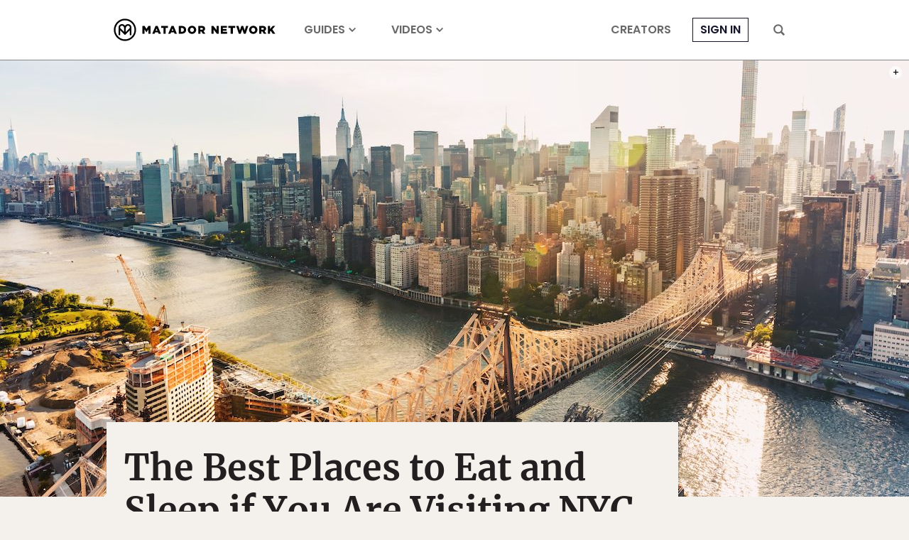

--- FILE ---
content_type: text/html; charset=utf-8
request_url: https://www.google.com/recaptcha/api2/aframe
body_size: 267
content:
<!DOCTYPE HTML><html><head><meta http-equiv="content-type" content="text/html; charset=UTF-8"></head><body><script nonce="a1zUrVwUmOEZ5_Ink5Giug">/** Anti-fraud and anti-abuse applications only. See google.com/recaptcha */ try{var clients={'sodar':'https://pagead2.googlesyndication.com/pagead/sodar?'};window.addEventListener("message",function(a){try{if(a.source===window.parent){var b=JSON.parse(a.data);var c=clients[b['id']];if(c){var d=document.createElement('img');d.src=c+b['params']+'&rc='+(localStorage.getItem("rc::a")?sessionStorage.getItem("rc::b"):"");window.document.body.appendChild(d);sessionStorage.setItem("rc::e",parseInt(sessionStorage.getItem("rc::e")||0)+1);localStorage.setItem("rc::h",'1769824718373');}}}catch(b){}});window.parent.postMessage("_grecaptcha_ready", "*");}catch(b){}</script></body></html>

--- FILE ---
content_type: application/javascript
request_url: https://prism.app-us1.com/?a=90963874&u=https%3A%2F%2Fmatadornetwork.com%2Fread%2Fnew-york-this-fall%2F
body_size: 122
content:
window.visitorGlobalObject=window.visitorGlobalObject||window.prismGlobalObject;window.visitorGlobalObject.setVisitorId('4d4e7811-cc4e-43b6-a868-74aa85ea6010', '90963874');window.visitorGlobalObject.setWhitelistedServices('tracking', '90963874');